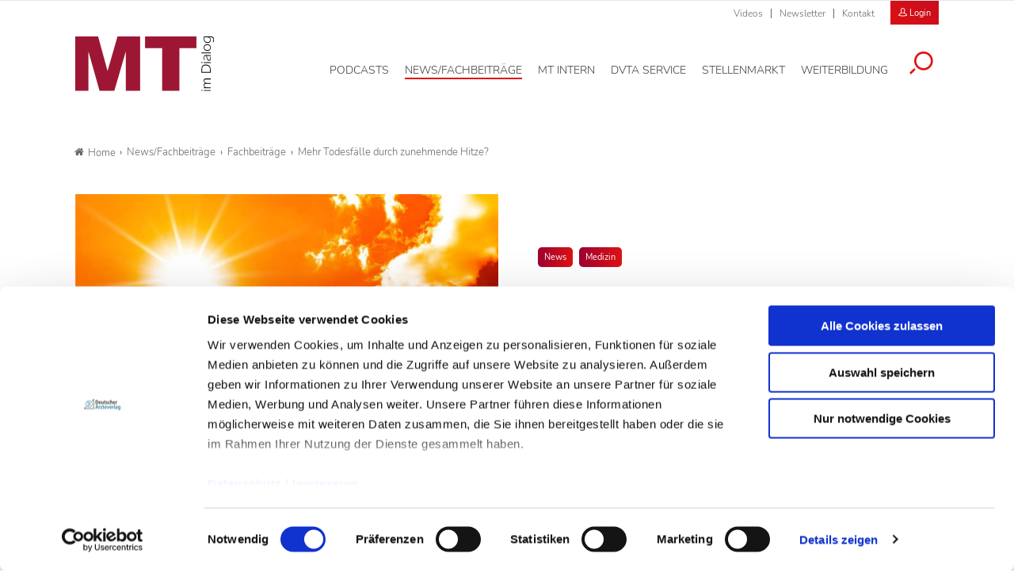

--- FILE ---
content_type: text/html; charset=utf-8
request_url: https://www.mtdialog.de/artikel/mehr-todesfaelle-durch-zunehmende-hitze
body_size: 16001
content:
<!DOCTYPE html>
<html dir="ltr" lang="de-DE">
<head>

<meta charset="utf-8">
<!-- 
	- - - - - - - - - - - - - - - - - - - - - - - - - - - - - - - - - - - - - - - - - - - - - - - - - - - - -
	
	                                                   .:/+//-`        `-:/++/:`
	                                                `+yhhhhhhhhy+-  `:oyhhhhhhhhs:
	                                               .yhhhhhhhhhhhhhs+yhhhhhhhhhhhhh+
	yMMMMMN`  +MMMMMy   dMMMMM` dMMMMMMMMMMMMMd    shhhhhhhhhhhhhhhhhhhhhhhhhhhhhhh-
	 yMMMMN`  +MMMMMy   dMMMMm` dMMMMMMMMMMMMMd    hhhhhhhhhhhhhhhhhhhhhhhhhhhhhhhh/
	 .NMMMMo  dMMMMMM. -MMMMM/  dMMMMd             yhhhhhhhhhhhhhhhhhhhhhhhhhhhhhhh:
	  oMMMMN`-MMMMMMMs yMMMMm   dMMMMs             :hhhhhhhhhhhhhhhhhhhhhhhhhhhhhhs`
	  `mMMMMoyMMMMMMMN-MMMMM/   dMMMMNmmmmm+        /hhhhhhhhhhhhhhhhhhhhhhhhhhhhy.
	   /MMMMNNMMMsMMMMNMMMMd    dMMMMMMMMMM+         :yhhhhhhhhhhhhhhhhhhhhhhhhho`
	    dMMMMMMMN`dMMMMMMMM:    dMMMMh                .ohhhhhhhhhhhhhhhhhhhhhhy:`
	    -MMMMMMMy /MMMMMMMd     dMMMMs                  -shhhhhhhhhhhhhhhhhhy+`
	     yMMMMMM: `NMMMMMM:     dMMMMNddddddddy          `-ohhhhhhhhhhhhhhy+.
	     .NMMMMm   sMMMMMh      dMMMMMMMMMMMMMd            `-oyhhhhhhhhhy/.
	                                                          -oyhhhhhs/`
	                                                            .+yhs:`
	                                                              .:.
	           MMMMMMMMMMMMMMMM :NMMMMo   .mMMMMh` sMMMMMMMMMMMNd      hNMMMMMMMNdo    MMMMMMMMMMMMMs
	           mmmmmMMMMMNmmmmm  /MMMMM: `hMMMMd`  sMMMMMmmmmMMMMMs   MMMMMmdmNMMMMd   mmmmmNMMMMMMMs
	                dMMMMs        +MMMMN.sMMMMd.   sMMMMd    oMMMMM :MMMMM/`  -mMMMMs     -odMMMMNdo.
	                dMMMMo         oMMMMmMMMMm.    sMMMMd    oMMMMM +MMMMM     yMMMMd    yMMMMMMMd/`
	                dMMMMo          sMMMMMMMN.     sMMMMMmmmNMMMMN  +MMMMM     yMMMMd    -dMNmNMMMMd.
	                dMMMMo           yMMMMMN-      sMMMMMMMMMMNmy   +MMMMM     yMMMMd          hMMMMh
	                dMMMMo            MMMMMo       sMMMMm           /MMMMM.    dMMMMh  hhhhs   sMMMMN
	                dMMMMo            MMMMM+       sMMMMd           `mMMMMms+odMMMMM:  MMMMMy+sMMMMMs
	                dMMMMo            MMMMM+       sMMMMd            `yMMMMMMMMMMMm:   /mMMMMMMMMMNs
	                dMMMMo            MMMMM+       sMMMMd              .+ydmmmmho-      /sdmmmmmdy+`
	
	
	
	Auch unter der Haube geht’s bei uns mit Leidenschaft zu.
	© SCHAFFRATH ⋅|⋅ Deine TYPO3-Agentur ⋅|⋅ www.schaffrath.de/digital
	
	✔erfahren  ✔agil  ✔zertifiziert  ✔partnerschaftlich
	
	- - - - - - - - - - - - - - - - - - - - - - - - - - - - - - - - - - - - - - - - - - - - - - - - - - - - -

	This website is powered by TYPO3 - inspiring people to share!
	TYPO3 is a free open source Content Management Framework initially created by Kasper Skaarhoj and licensed under GNU/GPL.
	TYPO3 is copyright 1998-2026 of Kasper Skaarhoj. Extensions are copyright of their respective owners.
	Information and contribution at https://typo3.org/
-->


<link rel="shortcut icon" href="/typo3conf/ext/lns_sitepackage_mta/Resources/Public/Images/favicon.ico" type="image/vnd.microsoft.icon">
<title>Mehr Todesfälle durch zunehmende Hitze? - MT-Dialog</title>
<meta name="generator" content="TYPO3 CMS" />
<meta name="description" content="Ein Temperaturanstieg von einem Grad sowie Hitzewellen können zu vermehrten kardiovaskulär bedingten Todesfällen führen. Das belegt eine aktuelle Übersichtsarbeit, die gerade im Journal The Lancet Planetary Health veröffentlicht wurde." />
<meta name="keywords" content="Hitzewelle, Temperaturanstieg, Hitzenotfall, Hitzschlag, Flüssigkeitsverlust, zunehmende Hitze" />
<meta name="viewport" content="width=device-width, initial-scale=1.0001, minimum-scale=1.0001, maximum-scale=2.0001, user-scalable=yes" />
<meta name="robots" content="index, follow" />
<meta property="og:site_name" content="Fachzeitschrift für Medizinische Technologinnen &amp; Technologen" />
<meta property="og:title" content="Mehr Todesfälle durch zunehmende Hitze?" />
<meta property="og:type" content="article" />
<meta property="og:updated_time" content="2022-06-23T07:16:41+02:00" />
<meta property="og:description" content="Ein Temperaturanstieg von einem Grad sowie Hitzewellen können zu vermehrten kardiovaskulär bedingten Todesfällen führen. Das belegt eine aktuelle Übersichtsarbeit, die gerade im Journal The Lancet Planetary Health veröffentlicht wurde." />
<meta property="og:image" content="https://www.mtdialog.de/typo3conf/ext/lns_sitepackage_mta/Resources/Public/Images/socialmedia-placeholder-facebook.jpg" />
<meta name="twitter:title" content="Mehr Todesfälle durch zunehmende Hitze?" />
<meta name="twitter:description" content="Ein Temperaturanstieg von einem Grad sowie Hitzewellen können zu vermehrten kardiovaskulär bedingten Todesfällen führen. Das belegt eine aktuelle Übersichtsarbeit, die gerade im Journal The Lancet Planetary Health veröffentlicht wurde." />
<meta name="twitter:card" content="summary" />
<meta name="twitter:image" content="https://www.mtdialog.de/typo3conf/ext/lns_sitepackage_mta/Resources/Public/Images/socialmedia-placeholder-twitter.jpg" />
<meta name="twitter:type" content="article" />
<meta name="format-detection" content="telephone=no" />


<link rel="stylesheet" type="text/css" href="/typo3conf/ext/lns_sitepackage_mta/Resources/Public/Styles/Vendor/icon-fonts/font-awesome/5.11.2/all.css?1767364454" media="all">
<link rel="stylesheet" type="text/css" href="/typo3conf/ext/lns_sitepackage_mta/Resources/Public/Styles/Vendor/icon-fonts/font-icons/font-icons.css?1767364453" media="all">
<link rel="stylesheet" type="text/css" href="/typo3temp/assets/compressed/merged-9b4e933a51442ef3a1e8b45ce567f232-4866df3b3053574a45215a54425eba07.css?1767598834" media="all">


<script src="https://consent.cookiebot.com/uc.js?cbid=f469906c-11f7-4f01-a5ee-523c4c227d30&amp;blockingmode=auto&amp;culture=DE" type="text/javascript" async="async"></script>

<script>
/*<![CDATA[*/
/*cookie-consent*/
var tt = 'tm', tracking = false;
 /* Google tags */
function trackingInit() {  if (!tracking) {    var tm = document.createElement('script');    tm.src = 'https://www.googletagmanager.com/gtag/js?id=G-ZHQCRX2MND';    tm.async = true;    tm.defer = true;    document.head.appendChild(tm);    window.dataLayer = window.dataLayer || [];    function gtag(){dataLayer.push(arguments);}    gtag('js', new Date());    gtag('config', 'G-ZHQCRX2MND', { 'anonymize_ip': true });    tracking = true;  }}
window.addEventListener('CookiebotOnLoad', function() {  window.CookieConsent.mutateEventListeners = false;});function setConsent() {  if (typeof Cookiebot != 'undefined'  && Cookiebot.consent.statistics) {trackingInit();  }}window.addEventListener('CookiebotOnAccept', setConsent);setConsent()

/*]]>*/
</script>

<script data-cookieconsent="ignore" src="/typo3conf/ext/lns_sitepackage_mta/Resources/Public/Vendor/Jquery/jquery-2.2.2.min.js"></script>            <!-- Facebook Pixel Code -->
            <script type="text/plain" id="fb-track" data-cookieconsent="marketing">
                !function(f,b,e,v,n,t,s)
                {if(f.fbq)return;n=f.fbq=function(){n.callMethod?
                n.callMethod.apply(n,arguments):n.queue.push(arguments)};
                if(!f._fbq)f._fbq=n;n.push=n;n.loaded=!0;n.version='2.0';
                n.queue=[];t=b.createElement(e);t.async=!0;
                t.src=v;s=b.getElementsByTagName(e)[0];
                s.parentNode.insertBefore(t,s)}(window, document, 'script',
                'https://connect.facebook.net/en_US/fbevents.js');
                fbq('init', '1182073976291220');
                fbq('track', 'PageView');
            <!-- Block A -->
                if ((window.location.pathname.indexOf('/stellenmarkt') === 0) ||
                  (window.location.pathname.indexOf('/mt-next-steps') === 0) ||
                  (window.location.pathname === '/service/registrierung') ||
                  (window.location.pathname === '/service/registrierung/abonnement')) {
                  fbq('track', 'ViewContent');
                }
            <!-- Block B -->
                if (window.location.pathname === '/service/registrierung') {
                  if (document.querySelector('.message-0')) {
                    fbq('track', 'CompleteRegistration');
                  }
                }
            <!-- Block C -->
                if (window.location.pathname === '/service/kontakt/bestaetigung-der-kontaktanfrage') {
                  fbq('track', 'Lead');
                }
            <!-- Block D -->
                let iframe = document.getElementById('guestooFrame');
                if (iframe) {
                  iframe.addEventListener('load', function () {
                    let iframeDocument = iframe.contentDocument || iframe.contentWindow.document;
                    let button = iframeDocument.querySelector('button.frame-registerButton');
                    if (button) {
                      button.addEventListener('click', function () {
                        fbq('track', 'Schedule');
                      });
                    }
                  });
                }
            </script>
            <!-- End Facebook Pixel Code -->
<link rel="canonical" href="Mit Expertentipps gesund durch die Hitze"/>
</head>
<body class=" subpage "> 

    <!-- Superbanner --><ins class="asm_async_creative" style="margin: 0 auto;max-width:728px;" data-asm-cdn="cdn.adspirit.de" data-asm-host="daev.adspirit.de"  data-asm-params="pid=274&gdpr_consent=[consentstring]"></ins><script src="//cdn.adspirit.de/adasync.min.js" async type="text/javascript"></script><!--
<ins class="reklame width-300 mobile" style="margin: 10px auto;" data-asm-params="pid=277"></ins>
--><amp-ad width=728 height=90 type="adspirit" data-asm-params="pid=274&amp;ord=[timestamp]&amp;gdpr_consent=[consentstring]" data-asm-host="daev.adspirit.de"></amp-ad><div class="clearfix"></div><a id="top" title="Beginn der Seite"></a><header class="header" data-type="sticky"><div class="metanavi clearfix hidden-xs hidden-sm hidden-md hidden-lg"><div class="container"><nav class="metanavigationlinks"><ul><li class=""><a href="/news-fachbeitraege/videos" target="_self">
                Videos
                </a></li><li class=""><a href="/newsletter" target="_self">
                Newsletter
                </a></li><li class=""><a href="/service/kontakt" target="_self">
                Kontakt
                </a></li></ul></nav><a class="header-login" href="/login"><div class="login-button"><i class="icon-user2"></i>
                        Login
                    </div></a><a class="lns-ads-administration-page" title="Zur Seite: Stellenmarkt Administration" href="/stellenmarkt-admin">
                Stellenmarkt Administration
            </a></div></div><div class="main-nav clearfix"><div class="container"><div class="flex"><div class="logoarea"><div class="logo-beside-navi"><a title="Zur Startseite" href="/"><img alt="Logo MT Dialog" src="/typo3conf/ext/lns_sitepackage_mta/Resources/Public/Images/Logo/MT-Dialog.svg" width="508" height="201" /></a></div></div><div class="flex"><div class="naviarea" id="mainmenu"><div id="lns-nav"><div class="main-menu-wrapper"><div class="logo-beside-navi inside-navigation hidden-xl"><a title="Zur Startseite" href="/"><img alt="Logo MT Dialog" src="/typo3conf/ext/lns_sitepackage_mta/Resources/Public/Images/Logo/MT-Dialog.svg" width="508" height="201" /></a></div><div class="hidden-xl"><a class="header-login" href="/login"><div class="login-button"><i class="icon-user2"></i>
                        Login
                    </div></a></div><div class="navi-searchfield hidden-xl "><div class="tx_solr"><div class="tx-solr-search-form"><form class="tx-solr-search-form-pi-results" method="get" action="/service/suche" accept-charset="utf-8" rel="nofollow"><fieldset><legend class="hidden-label">Suche</legend><label for="input-searchfield-mobile"><span class="hidden">Suche</span></label><input type="text" class="tx-solr-q lns-solr-livesearch" placeholder="Suche" autocomplete="off" name="q" id="input-searchfield-mobile" /><button class="btn btn-primary tx-solr-submit"><i class="icon-search"></i><span class="hidden">Suche</span></button></fieldset></form></div></div></div><nav class="main-menu"><ul class="lvl-0"><li class=" "><a href="/podcasts" aria-label="Podcasts, Hauptnavigation" target="_self"><span class="navi-text">Podcasts</span></a></li><li class="sub active"><a href="/news-fachbeitraege" aria-label="News/Fachbeiträge, Hauptnavigation" target="_self"><span class="navi-text">News/Fachbeiträge</span></a><ul class="lvl-1"><li class="sub-col "><a href="/news" aria-label="News, Untermenu" target="_self">News</a></li><li class="sub-col active highlighted"><a href="/fachbeitraege" aria-label="Fachbeiträge, Untermenu" target="_self">Fachbeiträge</a></li><li class="sub-col "><a href="/fachbeitraege/fachbeitraege-auf-englisch" aria-label="Fachbeiträge auf Englisch, Untermenu" target="_self">Fachbeiträge auf Englisch</a></li><li class="sub-col "><a href="/news-fachbeitraege/themen" aria-label="Themen, Untermenu" target="_self">Themen</a></li><li class="sub-col "><a href="/news-fachbeitraege/epaper" aria-label="ePaper, Untermenu" target="_self">ePaper</a></li><li class="sub-col "><a href="/news-fachbeitraege/videos" aria-label="Videos, Untermenu" target="_self">Videos</a></li><li class="text-wrap"><div class="news"><div class="categories-wrap"><ul class="category-filter frame-space-before-s"><li><a href="/news-fachbeitraege/bildgebende-verfahren">Bildgebende Verfahren
					</a></li><li><a href="/news-fachbeitraege/strahlentherapie">Strahlentherapie
					</a></li><li><a href="/news-fachbeitraege/nuklearmedizin">Nuklearmedizin
					</a></li><li><a href="/news-fachbeitraege/strahlenschutz">Strahlenschutz
					</a></li><li><a href="/news-fachbeitraege/management">Management
					</a></li><li><a href="/news-fachbeitraege/sonstiges">Sonstiges
					</a></li><li><a href="/news-fachbeitraege/veterinaermedizin">Veterinärmedizin
					</a></li><li><a href="/news-fachbeitraege/lebensmittelanalytik">Lebensmittelanalytik
					</a></li><li><a href="/news-fachbeitraege/funktionsdiagnostik">Funktionsdiagnostik
					</a></li><li><a href="/news-fachbeitraege/laboratoriumsmedizin">Laboratoriumsmedizin
					</a></li></ul><ul class="category-filter-children"></ul></div></div><div class="clearfix"></div></li></ul></li><li class=" "><a href="/mt-intern" aria-label="MT intern, Hauptnavigation" target="_self"><span class="navi-text">MT intern</span></a></li><li class="sub "><a href="/dvta-service/rechtsprechstunde" aria-label="DVTA Service, Hauptnavigation" target="_self"><span class="navi-text">DVTA Service</span></a><ul class="lvl-1"><li class="sub-col "><a href="/dvta-service/rechtsprechstunde" aria-label="Rechtsprechstunde, Untermenu" target="_self">Rechtsprechstunde</a></li><li class="sub-col "><a href="/dvta-service/ansprechpartner" aria-label="Ansprechpartner, Untermenu" target="_self">Ansprechpartner</a></li><li class="sub-col "><a href="https://www.dvta.de/infos-zur-dvta-mitgliedschaft" aria-label="Mitglied werden, Untermenu" target="_blank">Mitglied werden</a></li><li class="sub-col "><a href="https://www.dvta.de/" aria-label="DVTA-Homepage, Untermenu" target="_blank">DVTA-Homepage</a></li><li class="sub-col "><a href="https://dvta.de/schulfinder" aria-label="Zum DVTA Schulfinder, Untermenu" target="_blank">Zum DVTA Schulfinder</a></li><li class="text-wrap"><div class="most-search"><div class="lns-sitepackage frame frame-default frame-type-textmedia frame-layout-0    default-margin"><div class="lns-sitepackage ce-textmedia ce-textpic ce-right ce-intext clearfix"><div class="ce-bodytext"><p><strong>Meistgesucht</strong></p><ul><li><a href="/dvta-service/rechtsprechstunde" target="_self" class="internal-link">Arbeitsrecht</a></li><li><a href="https://www.dvta.de/infos-zur-dvta-mitgliedschaft" target="_blank" class="internal-link" rel="noreferrer">Mitglied DVTA</a></li><li><a href="https://dvta.de/bundesvorstand" target="_blank" class="external-link" rel="noreferrer">DVTA-Bundesvorstand</a></li></ul></div></div><div class="clearfix"></div></div></div></li></ul></li><li class="sub "><a href="/stellenmarkt" aria-label="Stellenmarkt, Hauptnavigation" target="_self"><span class="navi-text">Stellenmarkt</span></a><ul class="lvl-1"><li class="sub-col "><a href="/stellenmarkt" aria-label="Alle Stellenanzeigen, Untermenu" target="_self">Alle Stellenanzeigen</a></li><li class="sub-col "><a href="/stellenmarkt/arbeitgeber-stellen-sich-vor" aria-label="Arbeitgeber stellen sich vor, Untermenu" target="_self">Arbeitgeber stellen sich vor</a></li><li class="sub-col "><a href="/stellenmarkt/anzeigenaufgabe" aria-label="Anzeigenaufgabe, Untermenu" target="_self">Anzeigenaufgabe</a></li><li class="text-wrap"><div class="most-search"><div class="lns-sitepackage frame frame-default frame-type-textmedia frame-layout-0    default-margin"><div class="lns-sitepackage ce-textmedia ce-textpic ce-right ce-intext clearfix"><div class="ce-bodytext"><p><strong>Meistgesucht</strong></p><ul><li><a href="/stellenmarkt/anzeigenaufgabe" target="_self" class="internal-link">Stellenaufgeben</a></li><li><a href="/stellenmarkt" target="_self" class="internal-link">Stellenangebote</a></li><li><a href="/service/preisinformationen" target="_self" class="internal-link">Preisinformationen</a></li><li><a href="/stellenmarkt/arbeitgeber-stellen-sich-vor" target="_self" class="internal-link">Arbeitgeber</a></li></ul></div></div><div class="clearfix"></div></div></div></li></ul></li><li class="sub "><a href="/weiterbildung" aria-label="Weiterbildung, Hauptnavigation" target="_self"><span class="navi-text">Weiterbildung</span></a><ul class="lvl-1"><li class="sub-col "><a href="/weiterbildung/credit-tests" aria-label="Credit Tests, Untermenu" target="_self">Credit Tests</a></li><li class="sub-col "><a href="/weiterbildung/englisch-fuer-mt" aria-label="Englisch für MT, Untermenu" target="_self">Englisch für MT</a></li><li class="sub-col "><a href="https://dvta.de/fortbildung/fortbildungen" aria-label="DVTA-Termine, Untermenu" target="_blank">DVTA-Termine</a></li><li class="sub-col "><a href="/weiterbildung/fortbildung-diw-mta" aria-label="Fortbildung DIW-MTA, Untermenu" target="_self">Fortbildung DIW-MTA</a></li><li class="text-wrap"><div class="most-search"><div class="lns-sitepackage frame frame-default frame-type-textmedia frame-layout-0    default-margin"><div class="lns-sitepackage ce-textmedia ce-textpic ce-right ce-intext clearfix"><div class="ce-bodytext"><p><strong>Meistgesucht</strong></p><ul><li><a href="/weiterbildung/credit-tests/faq" target="_self" class="internal-link">&nbsp;FAQ Credit Tests&nbsp;</a></li><li><a href="/weiterbildung/credit-tests" target="_self" class="internal-link">Zertifikat</a></li></ul></div></div><div class="clearfix"></div></div></div></li></ul></li><li class="search"><button aria-label="Suche öffnen" data-type="toggle" data-dest=".toggle-searchfield-wrap"><i class="icon-search"></i></button></li></ul></nav><div class="metanavi clearfix hidden-lg hidden-xl"><div class="container"><nav class="metanavigationlinks"><ul><li class=""><a href="/news-fachbeitraege/videos" target="_self">
                Videos
                </a></li><li class=""><a href="/newsletter" target="_self">
                Newsletter
                </a></li><li class=""><a href="/service/kontakt" target="_self">
                Kontakt
                </a></li></ul></nav></div></div></div></div><div class="lns-nav-trigger menu-trigger"><div class="bars"></div><div class="bars"></div><div class="bars"></div></div><div class="lns-nav-trigger lns-nav-close-overlay"></div></div></div></div></div><div class="searchfield-wrapper toggle-searchfield-wrap hidden"><div class="container"><div class="tx_solr"><div class="tx-solr-search-form"><form class="tx-solr-search-form-pi-results" method="get" action="/service/suche" accept-charset="utf-8" rel="nofollow"><fieldset><legend class="hidden-label">Suche</legend><label for="input-searchfield-desktop"><span class="hidden">Suche</span></label><input type="text" class="tx-solr-q lns-solr-livesearch" placeholder="Suche" autocomplete="off" name="q" id="input-searchfield-desktop" /><button class="btn btn-primary tx-solr-submit"><i class="icon-search"></i><span class="hidden">Suche</span></button></fieldset></form></div></div></div></div></div></header><main id="content"><div class="main"><div class="billboard-930" style="text-align:center"><!-- Livesystem Werbeflächen Billboard --><!--
  	<ins class="reklame width-930 desktop-960" data-asm-params="pid=275"></ins>
--><ins class="asm_async_creative" style="display:block;width:825px; text-align:left; text-decoration:none;margin: 0 auto 20px auto;" data-asm-cdn="cdn.adspirit.de" data-asm-host="daev.adspirit.de"  data-asm-params="pid=275&gdpr_consent=[consentstring]"></ins><script src="//cdn.adspirit.de/adasync.min.js" async type="text/javascript"></script><amp-ad width=825 height=250 type="adspirit" data-asm-params="pid=275&amp;ord=[timestamp]&amp;gdpr_consent=[consentstring]" data-asm-host="daev.adspirit.de"></amp-ad></div><div class="clearfix"></div><div class="breadcrumbarea container clearfix"><ul itemscope itemtype="http://schema.org/BreadcrumbList"><li class="home"><a href="/" title="Link zur Seite MT-Dialog"><i class="icon-home2"></i>Home</a></li><li itemscope itemtype="http://schema.org/ListItem" itemprop="itemListElement"><a href="/news-fachbeitraege" title="Link zur Seite News/Fachbeiträge" itemscope itemtype="http://schema.org/Thing" itemprop="item" itemid="/news-fachbeitraege"><span itemprop="name">News/Fachbeiträge</span></a><meta itemprop="position" content="1" /></li><li itemscope itemtype="http://schema.org/ListItem" itemprop="itemListElement"><a href="/fachbeitraege" title="Link zur Seite Fachbeiträge" itemscope itemtype="http://schema.org/Thing" itemprop="item" itemid="/fachbeitraege"><span itemprop="name">Fachbeiträge</span></a><meta itemprop="position" content="2" /></li><li itemscope itemtype="http://schema.org/ListItem" itemprop="itemListElement"><span itemscope itemtype="http://schema.org/Thing" itemprop="item" itemid="/artikel/mehr-todesfaelle-durch-zunehmende-hitze"><span itemprop="name">Mehr Todesfälle durch zunehmende Hitze?</span></span><meta itemprop="position" content="3" /></li></ul></div><div class="main-content" id="maincontent"><div class="contentcolumn"><!--TYPO3SEARCH_begin--><div class="   container default-margin"><div class="news newsdetail"><article class="article"><div class="main-article"><div class="flex-wrapper"><div class="news-header-wrap  "><div class="inner"><div class="categorie-wrap"><span class="category"><a href="/news/news">News</a></span><span class="category"><a title="Medizin" href="/fachbeitraege/medizin">Medizin
                    </a></span></div><h1><span>Mehr Todesfälle durch zunehmende Hitze?</span></h1><div class="subtitle">Wie der Temperaturanstieg den Körper belastet</div><div class="meta-info"><span class="date"><time datetime="2022-06-22">
                    22.06.22
                </time></span><span class="author">ab</span></div></div></div><div class="news-image-wrap big "><figure class="image with-description"><div class="transition-wrap"><a href="/fileadmin/_processed_/b/2/csm_Termperaturanstieg_8a31a12e50.jpg" title="Termperaturanstieg.jpg" class="lightbox"><div class="lns-image-ratio lns-image-ratio-16-9 fit-cover"><img title="Termperaturanstieg.jpg" alt="Hitzewellen können Herzinfarkte auslösen. " data-src="/fileadmin/_processed_/b/2/csm_Termperaturanstieg_f64fca0fea.jpg" data-srcset="/fileadmin/_processed_/b/2/csm_Termperaturanstieg_07bf2ccc33.jpg 550w, /fileadmin/_processed_/b/2/csm_Termperaturanstieg_357fbcb8e4.jpg 700w, /fileadmin/_processed_/b/2/csm_Termperaturanstieg_9167f9bd80.jpg 950w, /fileadmin/_processed_/b/2/csm_Termperaturanstieg_b6dc25ad22.jpg 755w, /fileadmin/_processed_/b/2/csm_Termperaturanstieg_f64fca0fea.jpg 1100w" width="1100" height="618" src="data:," loading="lazy" class=" fit-cover" /><div class="lightbox-icon"><i class="icon-resize-full"></i></div></div></a><figcaption><span class="image-caption"><span class="description">Mit zunehmender Erderwärmung steigt die Wetterempfindlichkeit der Menschen, in der Fachsprache Biotropie genannt.  </span><span class="copyright">© Günter Albers, stock.adobe.com</span></span></figcaption></div></figure></div></div><div class="flex"><div class="teaser-col"><div class="teaser-col-inner"><div class="hidden-xs hidden-sm hidden-md"></div><div class=" lns-newsletter-box   default-margin"><div class="backgroundimage-wrap"><figure><img src="/typo3conf/ext/lns_sitepackage_mta/Resources/Public/Images/lnsnewsletterbox-background-image.png" width="550" alt="" class="fit-cover" /></figure></div><div class="text-wrap"><div class="h3">Newsletter&shy;anmeldung</div><p>
        Bleiben Sie auf dem Laufenden. Der MT-Dialog-Newsletter informiert Sie jede Woche kostenfrei über die wichtigsten Branchen-News, aktuelle Themen und die neusten Stellenangebote.
    </p><form class="layout_form cr_form cr_font form" action="https://seu1.cleverreach.com/f/62156-222518/wcs/" method="post" target="_blank"><fieldset><legend class="hidden-label">Formularfelder Newsletteranmeldung</legend><div class="cr_body cr_page cr_font formbox"><div class="editable_content"><div id="4728451" rel="email" class="cr_ipe_item ui-sortable musthave" ><label for="text4728451">E-Mail-Adresse</label><input id="text4728451" name="email" value="" type="text" /></div><div id="4728458" rel="checkbox" class="cr_ipe_item ui-sortable musthave privacy" ><div><input id="datenschutz.4728458" class="cr_ipe_checkbox" name="1184524[]" value="Ich habe die Hinweise zum Datenschutz gelesen." type="checkbox"  /><label for="datenschutz.4728458" class="itemname">Ich habe die Hinweise zum <a href="/datenschutz" target="_blank" style="color:white;text-decoration:underline;">Datenschutz</a> gelesen.*</label></div></div><div id="4728453" rel="button" class="cr_ipe_item ui-sortable submit_container" ><button type="submit" class="cr_button btn btn-white fullwidth">Newsletter abonnieren</button></div><p class="small">
                    * Pflichtfeld
                </p></div></div></fieldset></form></div><div class="clearfix"></div></div></div></div><div class="news-text-wrap sticky-maxelement"><div class="intro-text">
            Ein Temperaturanstieg von einem Grad sowie Hitzewellen können zu vermehrten kardiovaskulär bedingten Todesfällen führen. Das belegt eine aktuelle Übersichtsarbeit, die gerade im Journal The Lancet Planetary Health veröffentlicht wurde.
        </div><div class="news-image-wrap-videos big "></div><div class="ce-bodytext"><p>Mit zunehmender Erderwärmung steigt die Wetterempfindlichkeit der Menschen, in der Fachsprache Biotropie genannt. Hitzewellen sowie rasche Temperaturänderungen zum Vortag und Temperaturschwankungen binnen eines Tages werden mit einer erhöhten Wetterfühligkeit in Verbindung gebracht, was zur Folge hat, dass bereits vorhandene Krankheiten und Beschwerden verstärkt oder ausgelöst werden können. „Der Klimawandel schlägt vor allem auf den Kreislauf und bereitet insbesondere Menschen mit Herz- oder Bluthochdruck große Probleme. Es kommt zu Erschöpfung, Konzentrationsschwierigkeiten, Muskelkrämpfen bis hin zu Herzrhythmusstörungen“, erklärt Prof. Dr. Stefan Frantz, Direktor der Medizinischen Klinik und Poliklinik I des Uniklinikums Würzburg (UKW).&nbsp;</p><p>Eine aktuelle Übersichtarbeit untermauert die Hinweise auf die Erhöhung des Risikos für Herz-Kreislauf-Erkrankungen durch einen Temperaturanstieg und Hitzewellen&nbsp; Es seien evidenzbasierte Präventionsmaßnahmen erforderlich, um die Spitzenwerte bei kardiovaskulären Ereignissen während Hitzeperioden abzuschwächen und so die weltweite Gesamtbelastung durch hitzebedingte Morbidität und Tod durch Herz-Kreislauf-Erkrankungen zu senken, heißt es in der Studie.&nbsp;</p><h2>Regulation der Körpertemperatur</h2><p>Wer sich nicht rechtzeitig Kühlung verschafft, riskiert sogar einen Hitzschlag. Auch die Nieren können unter den erhöhten Durchschnittstemperaturen und extremer Hitze leiden.&nbsp;Generell hat der Körper verschiedene Möglichkeiten, die eigene Körpertemperatur zu regulieren und überschüssige Wärme abzugeben. Die bekannteste Maßnahme ist das Schwitzen. Stellt unser Temperaturkontrollzentrum im Gehirn, der Hypothalamus,&nbsp; fest, dass die Körpertemperatur von 37 Grad überschritten wird, werden die Schweißdrüsen in der Haut zur vermehrten Produktion angeregt. Darüber hinaus stellt der Körper die Hautgefäße weit. Das Herz pumpt vermehrt warmes Blut in die erweiterten Hautgefäße, wodurch ebenfalls Wärme abgeleitet wird.&nbsp;</p><h2>Nierenversagen durch Flüssigkeitsverlust</h2><p>„In Folge des vermehrten Schwitzens kommt es naturgemäß zu einem Verlust von Flüssigkeit und wichtigen Körpersalzen, den sogenannten Elektrolyten. Der Mangel an Flüssigkeit und die hitzebedingte Weitstellung der Gefäße führen zu einem Absinken des Blutdrucks. Das Herz pumpt nicht mehr ausreichend Blut durch den Körper - und die Nieren“, berichtet Prof. Dr. Christoph Wanner, Leiter der Nephrologie am UKW und Präsident der European Renal Association ERA und Initiator der Kampagne Strong Kidneys. „Wer diesen Flüssigkeitsverlust nicht ausgleicht, trocknet aus. Das kann ein Nierenversagen zur Folge haben. Auch das Risiko für die Bildung von Harnsteinen und Harnwegsinfektionen wird durch eine Austrocknung des Körpers erhöht.“&nbsp;</p><h2>2 Liter Wasser pro Tag</h2><p>Pro Tag scheidet der Mensch knapp einen Liter Wasser über den Urin aus, einen halben Liter über den Schweiß und einen weiteren halben Liter über die Atmung. An heißen Tagen und bei großen Anstrengungen mehr. Damit der Körper weiterhin einwandfrei funktioniert, muss dieser Verlust ausgeglichen werden&nbsp; - idealerweise mit ein bis zwei Liter zuzüglich zur sonstigen Trinkmenge, also unterm Strich zwei bis drei Liter. Experten empfehlen Leitungs- oder Mineralwasser, je nach Geschmack mit etwas Zitrone oder wenig Saft gemischt sowie ungesüßte Tees. Am besten trinkt man morgens direkt nach dem Aufstehen schon ein großes Glas Wasser, das füllt die Speicher wieder auf, kurbelt den Kreislauf an und fördert die körperliche und geistige Leistungsfähigkeit.&nbsp;&nbsp;</p><p>Patientinnen und Patienten mit einer Herz- oder Nierenerkrankung sollten allerdings die tägliche Trinkmenge unbedingt mit ihrer Ärztin oder ihrem Arzt besprechen, möglicherweise muss sie überdacht werden. Denn wenn ihr Körper das Wasser nicht vollständig ausscheiden kann, sammelt es sich möglicherweise in Beinen, Lunge oder im Bauchraum an. Tägliches Wiegen hilft, Schwankungen im Flüssigkeitshaushalt zu vermeiden. Eine Zunahme von einem halben Kilo Körpergewicht innerhalb eines Tages deutet in der Regel auf eine zu hohe Trinkmenge hin.</p><h2>Durstgefühl schwankt</h2><p>Durst ist ein guter Indikator dafür, dass der Körper Flüssigkeit benötigt. Mit dem Alter lässt das Durstempfinden jedoch nach. Typische Anzeichen eines Flüssigkeitsmangels sind Müdigkeit, Kopfschmerzen, Verdauungsstörungen, da der Magen-Darm-Trakt langsamer arbeitet, Schwindel, Muskelkrämpfe, Gliederschmerzen und Hauttrockenheit.</p><h2>Elektrolyte ersetzen</h2><p>Über den Schweiß gehen auch viele Elektrolyte verloren, wertvolle Mineralstoffe wie Natrium, Kalium, Calcium und Magnesium sowie Zink und Jod. Einem Mangel an Elektrolyten wirkt man gut mit einer Gemüsebrühe oder einer Gazpacho, der kalten Gemüsesuppe aus Andalusien, entgegen. Wer bereits an einer Herzerkrankung leidet, sollte vor allem seinen Kalium-Spiegel im Blick haben, da ein Kalium-Mangel die Herzfunktion noch stärker beeinträchtigen kann. Nehmen Sie jedoch nicht eigenmächtig, ohne ärztliche Absprache, Kalium-Tabletten ein.&nbsp;</p><h2>Mittagshitze und körperliche Anstrengung meiden</h2><p>Körperliche Aktivitäten wie Einkaufen, Haus- und Gartenarbeit sollten bei Hitze auf ein Minimum reduziert und in die kühleren Morgen- und Abendstunden verlegt werden. Das gilt auch für Sport. Kraft- und Ausdauertraining stärken zwar das Herz und bringen Sie besser durch die Hitzewelle. An extrem heißen Tagen gilt es jedoch, Überanstregungen zu vermeiden und Sport nur in gekühlten Räumen zu treiben.&nbsp;Bevorzugen Sie zudem leichte, luftige und helle Kleidung aus Baumwolle, damit sich die Hitze nicht staut. Und denken Sie an eine Kopfbedeckung, wenn Sie sich draußen aufhalten. Erfrischung bringen kalte feuchte Tücher im Nacken sowie kalte Fuß- und Armbäder. Für den Extra-Kühl-Effekt sorgen ein paar Tropfen ätherische Öle im Wasser wie Minze, Zitrone oder Eukalyptus.</p><h2>Medikamente und Blutdruck im Blick behalten</h2><p>Hitze weitet die Gefäße, sodass der Blutdruck sinkt. Gegebenenfalls muss die Dosis der Medikamente angepasst werden. Doch auch die Wirkungen und Nebenwirkungen von anderen Medikamenten können sich bei Hitze ändern, wie zum Beispiel Diuretika. Um unerwünschte Folgen zu vermeiden, sollte im Hochsommer die Dosierung der Medikamente ebenso wie die Anpassung der Trinkmenge mit der behandelnden Ärztin bzw. dem behandelnde Arzt besprochen werden.&nbsp;&nbsp;</p><h2>Hitzenotfall</h2><p>Wer bei Mitmenschen Symptome wie plötzlicher Verwirrtheit, Bewusstlosigkeit, Krampfanfall, Fieber, starken Kopfschmerzen oder wiederholtem heftigen Erbrechen beobachtet, sollte umgehend den Notarzt 112 rufen und bis zum Eintreffen des Rettungswagens erste Hilfe leisten. Bringen Sie die Person in den Schatten und sorgen Sie mit kalten Tüchern für Abkühlung. Bei Bewusstlosigkeit ist die stabile Seitenlage angebracht, bei Atemstillstand Herzdruckmassage.</p><h2>Weitere Infos</h2><p>Um sich für heiße Tage zu wappnen, lohnt sich ein regelmäßiger Blick auf die Webseite des Deutschen Wetterdiensts (DWD): <a href="http://www.dwd.de" target="_blank" rel="noreferrer">www.dwd.de</a>, Ausführliche Informationen zur Herzgesundheit bietet die Webseite des Deutschen Zentrums für Herzinsuffizienz Würzburg: <a href="http://www.dzhi.de" target="_blank" rel="noreferrer">www.dzhi.de</a>,&nbsp;Informationen zur Stärkung der Nieren gibt es unter <a href="http://www.strongkidneys.eu" target="_blank" rel="noreferrer">www.strongkidneys.eu</a></p><p class="greybar"><strong>Übersichtsarbeit</strong><br> Liu J, Varghese B M , Hansen A et al.Heat exposure and cardiovascular health outcomes: a systematic review and meta-analysis, Heat exposure and cardiovascular health outcomes: a systematic review and meta-analysis<br> Journal The Lancet Planetary Health, June 2022 DOI: 10.1016/S2542-5196(22)00117-6</p><p><em>Quelle: Universtät Würzburg (UKW)</em></p></div><div class="hidden-xl hidden-xxl hidden-lg"></div><p class="h5">
        Artikel teilen
    </p><div class="socialmedia-sharing-wrap"><ul class="sharing-list"><li class="socialmedia-icon"><a href="#" class="social-icon si-facebook" onclick="window.open('https://www.facebook.com/sharer/sharer.php?u='+encodeURIComponent(location.href)+ '&amp;title='+encodeURIComponent(document.title)); return false;"><i class="icon-facebook"></i></a></li><li class="socialmedia-icon"><a href="#" class="social-icon si-twitter" onclick="window.open('https://twitter.com/intent/tweet?url='+encodeURIComponent(location.href)+'&text='+encodeURIComponent(document.title)); return false;"><svg version="1.1" id="Ebene_1" xmlns="http://www.w3.org/2000/svg" xmlns:xlink="http://www.w3.org/1999/xlink" x="0px" y="0px"
                             viewBox="0 0 48.9 50" style="enable-background:new 0 0 48.9 50;" xml:space="preserve"><path class="st0" d="M29.1,21.2L47.3,0H43L27.2,18.4L14.6,0H0l19.1,27.8L0,50h4.3L21,30.6L34.4,50h14.6L29.1,21.2L29.1,21.2z
	 M23.2,28l-1.9-2.8L5.9,3.2h6.6L24.9,21l1.9,2.8L43,46.9h-6.6L23.2,28L23.2,28z"/></svg></a></li><li class="socialmedia-icon"><a href="#" class="social-icon si-xing" onclick="window.open('https://www.xing.com/spi/shares/new?url='+encodeURIComponent(location.href)+'&text='+encodeURIComponent(document.title)); return false;"><i class="icon-xing"></i></a></li><li class="socialmedia-icon"><a href="#" class="social-icon si-print" onclick="window.print(); return false;" target="_blank"><i class="icon-print"></i></a></li></ul></div><div class="news-backlink-wrap frame-space-before-s hidden-print"><a href="javascript:history.back();" title="zurück zur Übersicht" class="history-back-link"><i class="icon-line-reply"></i> Zur Übersicht
    </a></div></div></div></div><div class="clearfix"></div><div class="newslist news-related-wrap frame-space-before-l"><h2>Das könnte Sie auch interessieren:</h2><div class="newslist-flex-wrap"><div class="newslist-columns-3 news-item news-related"><article class="article with-newsimage"><a class="newsitem-link" title="So trotzen Sie der Hitze im Schlafzimmer" target="_self" href="/artikel/so-trotzen-sie-der-hitze-im-schlafzimmer"><div class="news-image-wrap"><figure><div class="transition-wrap"><div class="image-height lns-image-ratio lns-image-ratio-16-9"><img title="AGR_Decke_Advansa-_6_.gif" alt="Schlaf" data-src="/fileadmin/user_upload/Bilder/Schlafmedizin/AGR_Decke_Advansa-_6_.gif" width="390" height="220" src="data:," loading="lazy" class=" fit-cover" /></div></div></figure></div><div class="news-text-wrap"><div class="inner-wrap"><div class="meta-info"><span class="date"><time datetime="2020-08-19">
                    19.08.20
                </time></span><span class="author">Kli</span></div><div class="h2">So trotzen Sie der Hitze im Schlafzimmer</div><div class="subtitle">Schlaflos im Sommer?</div><div class="teasertext-wrap"><div class="crop-100"><p>
                            
                                Schlafmangel schwächt das Immunsystem, mindert die Konzentration und beeinflusst auch den&hellip;

                        </p></div></div></div></div></a></article></div><div class="newslist-columns-3 news-item news-related"><article class="article with-newsimage"><a class="newsitem-link" title="Hitzewelle: „Deutschland ist nicht vorbereitet!“" target="_self" href="/artikel/hitzewelle-deutschland-ist-nicht-vorbereitet"><div class="news-image-wrap"><figure><div class="transition-wrap"><div class="image-height lns-image-ratio lns-image-ratio-16-9"><img title="AdobeStock_200922145.gif" alt="Hitzewelle" data-src="/fileadmin/user_upload/Bilder/Klima/AdobeStock_200922145.gif" width="390" height="220" src="data:," loading="lazy" class=" fit-cover" /></div></div></figure></div><div class="news-text-wrap"><div class="inner-wrap"><div class="meta-info"><span class="date"><time datetime="2020-08-10">
                    10.08.20
                </time></span><span class="author">Kli</span></div><div class="h2">Hitzewelle: „Deutschland ist nicht vorbereitet!“</div><div class="subtitle">Klimawandel</div><div class="teasertext-wrap"><div class="crop-100"><p>
                            
                                Hitzewellen wie in diesen Tagen sind nicht bloß sommerliches „Rekordwetter“, sondern sie werden,&hellip;

                        </p></div></div></div></div></a></article></div><div class="newslist-columns-3 news-item news-related"><article class="article with-newsimage"><a class="newsitem-link" title="10 Regeln zum Umgang mit der Hitze" target="_self" href="/artikel/10-regeln-zum-umgang-mit-der-hitze"><div class="news-image-wrap"><figure><div class="transition-wrap"><div class="image-height lns-image-ratio lns-image-ratio-16-9"><img title="Hitze" alt="1Hitze_AdobeStock_46829731.gif" data-src="/fileadmin/user_upload/Bilder/Bildergalerie_Hitze/1Hitze_AdobeStock_46829731.gif" width="390" height="220" src="data:," loading="lazy" class=" fit-cover" /></div></div></figure></div><div class="news-text-wrap"><div class="inner-wrap"><div class="meta-info"><span class="date"><time datetime="2019-07-25">
                    25.07.19
                </time></span><span class="author">Kli</span></div><div class="h2">10 Regeln zum Umgang mit der Hitze</div><div class="subtitle">Sommer</div><div class="teasertext-wrap"><div class="crop-100"><p>
                            
                                Wetterexperten rechnen in vielen Regionen Deutschlands mit hochsommerlichen Temperaturen von&hellip;

                        </p></div></div></div></div></a></article></div></div></div><script type="application/ld+json">{
    "@context": "http://schema.org",
    "@type": "Article",
    "datePublished": "2022-06-22",
    "dateModified": "2022-06-23",
    "headline": "Mehr Todesf\u00e4lle durch zunehmende Hitze?",
    "description": "Ein Temperaturanstieg von einem Grad sowie Hitzewellen k\u00f6nnen zu vermehrten kardiovaskul\u00e4r bedingten Todesf\u00e4llen f\u00fchren. Das belegt eine aktuelle \u00dcbersichtsarbeit, die gerade im Journal The Lancet Planetary Health ver\u00f6ffentlicht wurde.",
    "articleBody": "<p>Mit zunehmender Erderw\u00e4rmung steigt die Wetterempfindlichkeit der Menschen, in der Fachsprache Biotropie genannt. Hitzewellen sowie rasche Temperatur\u00e4nderungen zum Vortag und Temperaturschwankungen binnen eines Tages werden mit einer erh\u00f6hten Wetterf\u00fchligkeit in Verbindung gebracht, was zur Folge hat, dass bereits vorhandene Krankheiten und Beschwerden verst\u00e4rkt oder ausgel\u00f6st werden k\u00f6nnen. \u201eDer Klimawandel schl\u00e4gt vor allem auf den Kreislauf und bereitet insbesondere Menschen mit Herz- oder Bluthochdruck gro\u00dfe Probleme. Es kommt zu Ersch\u00f6pfung, Konzentrationsschwierigkeiten, Muskelkr\u00e4mpfen bis hin zu Herzrhythmusst\u00f6rungen\u201c, erkl\u00e4rt Prof. Dr. Stefan Frantz, Direktor der Medizinischen Klinik und Poliklinik I des Uniklinikums W\u00fcrzburg (UKW).&nbsp;</p>\r\n<p>Eine aktuelle \u00dcbersichtarbeit untermauert die Hinweise auf die Erh\u00f6hung des Risikos f\u00fcr Herz-Kreislauf-Erkrankungen durch einen Temperaturanstieg und Hitzewellen&nbsp; Es seien evidenzbasierte Pr\u00e4ventionsma\u00dfnahmen erforderlich, um die Spitzenwerte bei kardiovaskul\u00e4ren Ereignissen w\u00e4hrend Hitzeperioden abzuschw\u00e4chen und so die weltweite Gesamtbelastung durch hitzebedingte Morbidit\u00e4t und Tod durch Herz-Kreislauf-Erkrankungen zu senken, hei\u00dft es in der Studie.&nbsp;</p>\r\n<h2>Regulation der K\u00f6rpertemperatur</h2>\r\n<p>Wer sich nicht rechtzeitig K\u00fchlung verschafft, riskiert sogar einen Hitzschlag. Auch die Nieren k\u00f6nnen unter den erh\u00f6hten Durchschnittstemperaturen und extremer Hitze leiden.&nbsp;Generell hat der K\u00f6rper verschiedene M\u00f6glichkeiten, die eigene K\u00f6rpertemperatur zu regulieren und \u00fcbersch\u00fcssige W\u00e4rme abzugeben. Die bekannteste Ma\u00dfnahme ist das Schwitzen. Stellt unser Temperaturkontrollzentrum im Gehirn, der Hypothalamus,&nbsp; fest, dass die K\u00f6rpertemperatur von 37 Grad \u00fcberschritten wird, werden die Schwei\u00dfdr\u00fcsen in der Haut zur vermehrten Produktion angeregt. Dar\u00fcber hinaus stellt der K\u00f6rper die Hautgef\u00e4\u00dfe weit. Das Herz pumpt vermehrt warmes Blut in die erweiterten Hautgef\u00e4\u00dfe, wodurch ebenfalls W\u00e4rme abgeleitet wird.&nbsp;</p>\r\n<h2>Nierenversagen durch Fl\u00fcssigkeitsverlust</h2>\r\n<p>\u201eIn Folge des vermehrten Schwitzens kommt es naturgem\u00e4\u00df zu einem Verlust von Fl\u00fcssigkeit und wichtigen K\u00f6rpersalzen, den sogenannten Elektrolyten. Der Mangel an Fl\u00fcssigkeit und die hitzebedingte Weitstellung der Gef\u00e4\u00dfe f\u00fchren zu einem Absinken des Blutdrucks. Das Herz pumpt nicht mehr ausreichend Blut durch den K\u00f6rper - und die Nieren\u201c, berichtet Prof. Dr. Christoph Wanner, Leiter der Nephrologie am UKW und Pr\u00e4sident der European Renal Association ERA und Initiator der Kampagne Strong Kidneys. \u201eWer diesen Fl\u00fcssigkeitsverlust nicht ausgleicht, trocknet aus. Das kann ein Nierenversagen zur Folge haben. Auch das Risiko f\u00fcr die Bildung von Harnsteinen und Harnwegsinfektionen wird durch eine Austrocknung des K\u00f6rpers erh\u00f6ht.\u201c&nbsp;</p>\r\n<h2>2 Liter Wasser pro Tag</h2>\r\n<p>Pro Tag scheidet der Mensch knapp einen Liter Wasser \u00fcber den Urin aus, einen halben Liter \u00fcber den Schwei\u00df und einen weiteren halben Liter \u00fcber die Atmung. An hei\u00dfen Tagen und bei gro\u00dfen Anstrengungen mehr. Damit der K\u00f6rper weiterhin einwandfrei funktioniert, muss dieser Verlust ausgeglichen werden&nbsp; - idealerweise mit ein bis zwei Liter zuz\u00fcglich zur sonstigen Trinkmenge, also unterm Strich zwei bis drei Liter. Experten empfehlen Leitungs- oder Mineralwasser, je nach Geschmack mit etwas Zitrone oder wenig Saft gemischt sowie unges\u00fc\u00dfte Tees. Am besten trinkt man morgens direkt nach dem Aufstehen schon ein gro\u00dfes Glas Wasser, das f\u00fcllt die Speicher wieder auf, kurbelt den Kreislauf an und f\u00f6rdert die k\u00f6rperliche und geistige Leistungsf\u00e4higkeit.&nbsp;&nbsp;</p>\r\n<p>Patientinnen und Patienten mit einer Herz- oder Nierenerkrankung sollten allerdings die t\u00e4gliche Trinkmenge unbedingt mit ihrer \u00c4rztin oder ihrem Arzt besprechen, m\u00f6glicherweise muss sie \u00fcberdacht werden. Denn wenn ihr K\u00f6rper das Wasser nicht vollst\u00e4ndig ausscheiden kann, sammelt es sich m\u00f6glicherweise in Beinen, Lunge oder im Bauchraum an. T\u00e4gliches Wiegen hilft, Schwankungen im Fl\u00fcssigkeitshaushalt zu vermeiden. Eine Zunahme von einem halben Kilo K\u00f6rpergewicht innerhalb eines Tages deutet in der Regel auf eine zu hohe Trinkmenge hin.</p>\r\n<h2>Durstgef\u00fchl schwankt</h2>\r\n<p>Durst ist ein guter Indikator daf\u00fcr, dass der K\u00f6rper Fl\u00fcssigkeit ben\u00f6tigt. Mit dem Alter l\u00e4sst das Durstempfinden jedoch nach. Typische Anzeichen eines Fl\u00fcssigkeitsmangels sind M\u00fcdigkeit, Kopfschmerzen, Verdauungsst\u00f6rungen, da der Magen-Darm-Trakt langsamer arbeitet, Schwindel, Muskelkr\u00e4mpfe, Gliederschmerzen und Hauttrockenheit.</p>\r\n<h2>Elektrolyte ersetzen</h2>\r\n<p>\u00dcber den Schwei\u00df gehen auch viele Elektrolyte verloren, wertvolle Mineralstoffe wie Natrium, Kalium, Calcium und Magnesium sowie Zink und Jod. Einem Mangel an Elektrolyten wirkt man gut mit einer Gem\u00fcsebr\u00fche oder einer Gazpacho, der kalten Gem\u00fcsesuppe aus Andalusien, entgegen. Wer bereits an einer Herzerkrankung leidet, sollte vor allem seinen Kalium-Spiegel im Blick haben, da ein Kalium-Mangel die Herzfunktion noch st\u00e4rker beeintr\u00e4chtigen kann. Nehmen Sie jedoch nicht eigenm\u00e4chtig, ohne \u00e4rztliche Absprache, Kalium-Tabletten ein.&nbsp;</p>\r\n<h2>Mittagshitze und k\u00f6rperliche Anstrengung meiden</h2>\r\n<p>K\u00f6rperliche Aktivit\u00e4ten wie Einkaufen, Haus- und Gartenarbeit sollten bei Hitze auf ein Minimum reduziert und in die k\u00fchleren Morgen- und Abendstunden verlegt werden. Das gilt auch f\u00fcr Sport. Kraft- und Ausdauertraining st\u00e4rken zwar das Herz und bringen Sie besser durch die Hitzewelle. An extrem hei\u00dfen Tagen gilt es jedoch, \u00dcberanstregungen zu vermeiden und Sport nur in gek\u00fchlten R\u00e4umen zu treiben.&nbsp;Bevorzugen Sie zudem leichte, luftige und helle Kleidung aus Baumwolle, damit sich die Hitze nicht staut. Und denken Sie an eine Kopfbedeckung, wenn Sie sich drau\u00dfen aufhalten. Erfrischung bringen kalte feuchte T\u00fccher im Nacken sowie kalte Fu\u00df- und Armb\u00e4der. F\u00fcr den Extra-K\u00fchl-Effekt sorgen ein paar Tropfen \u00e4therische \u00d6le im Wasser wie Minze, Zitrone oder Eukalyptus.</p>\r\n<h2>Medikamente und Blutdruck im Blick behalten</h2>\r\n<p>Hitze weitet die Gef\u00e4\u00dfe, sodass der Blutdruck sinkt. Gegebenenfalls muss die Dosis der Medikamente angepasst werden. Doch auch die Wirkungen und Nebenwirkungen von anderen Medikamenten k\u00f6nnen sich bei Hitze \u00e4ndern, wie zum Beispiel Diuretika. Um unerw\u00fcnschte Folgen zu vermeiden, sollte im Hochsommer die Dosierung der Medikamente ebenso wie die Anpassung der Trinkmenge mit der behandelnden \u00c4rztin bzw. dem behandelnde Arzt besprochen werden.&nbsp;&nbsp;</p>\r\n<h2>Hitzenotfall</h2>\r\n<p>Wer bei Mitmenschen Symptome wie pl\u00f6tzlicher Verwirrtheit, Bewusstlosigkeit, Krampfanfall, Fieber, starken Kopfschmerzen oder wiederholtem heftigen Erbrechen beobachtet, sollte umgehend den Notarzt 112 rufen und bis zum Eintreffen des Rettungswagens erste Hilfe leisten. Bringen Sie die Person in den Schatten und sorgen Sie mit kalten T\u00fcchern f\u00fcr Abk\u00fchlung. Bei Bewusstlosigkeit ist die stabile Seitenlage angebracht, bei Atemstillstand Herzdruckmassage.</p>\r\n<h2>Weitere Infos</h2>\r\n<p>Um sich f\u00fcr hei\u00dfe Tage zu wappnen, lohnt sich ein regelm\u00e4\u00dfiger Blick auf die Webseite des Deutschen Wetterdiensts (DWD): <a href=\"http://www.dwd.de\">www.dwd.de</a>, Ausf\u00fchrliche Informationen zur Herzgesundheit bietet die Webseite des Deutschen Zentrums f\u00fcr Herzinsuffizienz W\u00fcrzburg: <a href=\"http://www.dzhi.de\">www.dzhi.de</a>,&nbsp;Informationen zur St\u00e4rkung der Nieren gibt es unter <a href=\"http://www.strongkidneys.eu\">www.strongkidneys.eu</a></p>\r\n\r\n<p class=\"greybar\"><strong>\u00dcbersichtsarbeit</strong><br /> Liu J, Varghese B M , Hansen A et al.Heat exposure and cardiovascular health outcomes: a systematic review and meta-analysis, Heat exposure and cardiovascular health outcomes: a systematic review and meta-analysis<br /> Journal The Lancet Planetary Health, June 2022 DOI: 10.1016/S2542-5196(22)00117-6</p>\r\n<p><em>Quelle: Universt\u00e4t W\u00fcrzburg (UKW)</em></p>",
    "name": "Mehr Todesf\u00e4lle durch zunehmende Hitze?",
    "mainEntityOfPage": "/artikel/mehr-todesfaelle-durch-zunehmende-hitze",
    "author": {
        "@type": "Person",
        "name": "ab"
    },
    "publisher": {
        "@context": "http://schema.org",
        "@type": "Organization",
        "name": "MT Dialog",
        "url": "https://www.mtdialog.de/",
        "logo": {
            "@type": "ImageObject",
            "url": "https://www.mtdialog.de/typo3conf/ext/lns_sitepackage_mta/Resources/Public/Images/logo/",
            "width": 284,
            "height": 142
        }
    },
    "image": {
        "@type": "ImageObject",
        "url": "https://www.mtdialog.de/fileadmin/user_upload/Termperaturanstieg.jpg",
        "width": 600,
        "height": 600
    }
}</script></article></div><div class="clearfix"></div></div><div class="lns-sitepackage lns-container lns-1col-container item-count-1 "><div id="c2645" class="layout-fond-grey default-margin    frame-space-before-xxxl "><div class="row"><div class="col-12 col-sm-12 col-md-12 col-lg-12 col-xl-12  lns-container-col lns-container-col-1  "><div class="lns-sitepackage lns-container lns-3col-container item-count-3 container"><div id="c2647" class=" default-margin    frame-space-before-s frame-space-after-xs  equalheight"><div class="row"><div class="col-12 col-sm-6 col-md-6 col-lg-6 col-xl-4  lns-container-col lns-container-col-1  "><div class="lns-sitepackage lns-container lns-1col-container item-count-1 "><div id="c2648" class="layout-fond-gradient default-margin    "><div class="row"><div class="col-12 col-sm-12 col-md-12 col-lg-12 col-xl-12  lns-container-col lns-container-col-1  "><div class="lns-sitepackage frame frame-default frame-type-textmedia frame-layout-0    default-margin"><h2 class="">
                Online-Angebot der MT im Dialog
            </h2><div class="lns-sitepackage ce-textmedia ce-textpic ce-right ce-intext clearfix"><div class="ce-bodytext"><p>Um das Online-Angebot der MT im Dialog uneingeschränkt nutzen zu können, müssen Sie sich einmalig mit Ihrer DVTA-Mitglieds- oder Abonnentennummer registrieren.</p></div></div><div class="clearfix"></div></div><div class="frame-space-before-s frame-space-after-xs "><div class="default-margin"><a href="/service/registrierung" target="_self" class="btn btn-border">
        zur Registrierung
    </a></div></div><div class="default-margin"><a href="/login" target="_self" class="btn btn-border">
        Zum Login
    </a></div></div></div></div></div></div><div class="col-12 col-sm-6 col-md-6 col-lg-6 col-xl-4  lns-container-col lns-container-col-2  "><div class="lns-sitepackage lns-container lns-1col-container item-count-1 "><div id="c2652" class="layout-fond-white-with-border default-margin    "><div class="row"><div class="col-12 col-sm-12 col-md-12 col-lg-12 col-xl-12  lns-container-col lns-container-col-1  "><div class="lns-sitepackage frame frame-default frame-type-textmedia frame-layout-0    default-margin"><h2 class="">
                Stellen- und Rubrikenmarkt
            </h2><div class="lns-sitepackage ce-textmedia ce-textpic ce-right ce-intext clearfix"><div class="ce-bodytext"><p>Möchten Sie eine Anzeige in der MT im Dialog schalten?</p><p><a href="/stellenmarkt" target="_self" class="internal-link">Stellenmarkt</a><br><a href="/service/kontakt" target="_self" class="internal-link">Industrieanzeige</a></p></div></div><div class="clearfix"></div></div></div></div></div></div></div><div class="col-12 col-sm-12 col-md-12 col-lg-12 col-xl-4  lns-container-col lns-container-col-3  "><div class="lns-sitepackage frame frame-default frame-type-shortcut frame-layout-0    default-margin"><div class="reklameMarginal news-item"><!-- Livesystem Werbeflächen Mrec --><ins class="asm_async_creative" data-asm-cdn="cdn.adspirit.de" data-asm-host="daev.adspirit.de"  data-asm-params="pid=276&gdpr_consent=[consentstring]"></ins><script src="//cdn.adspirit.de/adasync.min.js" async type="text/javascript"></script><amp-ad width=300 height=245 type="adspirit" data-asm-params="pid=276&amp;ord=[timestamp]&amp;gdpr_consent=[consentstring]" data-asm-host="daev.adspirit.de"></amp-ad></div><div class="clearfix"></div><div class="clearfix"></div></div></div></div></div></div></div></div></div></div><!--TYPO3SEARCH_end--></div></div></div></main><a href="#top" class="scroll" title="Hochscrollen"><div class="lns-scrolltotop" style="display:none;"><i class="icon-angle-up"></i></div></a><div class="container"></div><footer class="footer"><div class="container"></div><div class="container frame-space-after-m frame-space-before-xxl"><div class="row"><div class="col-12 col-sm-12 col-md-6 col-lg-12 col-xl-12"></div></div><div class="row frame-space-before-m"><div class="col-12 col-sm-12 col-md-6 col-lg-4 col-xl-4"><div><div class="logo-navi"><a title="Zur Startseite" href="/"><img alt="Logo MT Dialog" src="/typo3conf/ext/lns_sitepackage_mta/Resources/Public/Images/Logo/MT-Dialog-negative.svg" width="508" height="201" /></a></div></div></div><div class="flex col-12 col-sm-12 col-md-12 col-lg-8 col-xl-8" id="footermenu"><nav class="footer-navi"><ul><li class=""><a href="/stellenmarkt" aria-label="Stellenmarkt, Hauptnavigation" target="_self">Stellenmarkt</a><ul class="lvl-1"><li class="sub-col "><a href="/stellenmarkt" aria-label="Alle MT/MTA Stellen, Untermenu" target="_self">Alle MT/MTA Stellen</a></li><li class="sub-col "><a href="/stellenmarkt/funktionsdiagnostik-mtaf" aria-label="MTF/MTAF Stellenangebote, Untermenu" target="_self">MTF/MTAF Stellenangebote</a></li><li class="sub-col "><a href="/stellenmarkt/laboratoriumsmedizin-mtla" aria-label="MTL/MTLA Stellenangebote, Untermenu" target="_self">MTL/MTLA Stellenangebote</a></li><li class="sub-col "><a href="/stellenmarkt/radiologie-mtra" aria-label="MTR/MTRA Stellenangebote, Untermenu" target="_self">MTR/MTRA Stellenangebote</a></li><li class="sub-col "><a href="/stellenmarkt/veterinaermedizin-vmta" aria-label="MTV/VMTA Stellenangebote, Untermenu" target="_self">MTV/VMTA Stellenangebote</a></li></ul></li><li class=""><a href="/dvta-service/rechtsprechstunde" aria-label="DVTA, Hauptnavigation" target="_self">DVTA</a><ul class="lvl-1"><li class="sub-col "><a href="/dvta-service/rechtsprechstunde" aria-label="Rechtsprechstunde, Untermenu" target="_self">Rechtsprechstunde</a></li><li class="sub-col "><a href="/dvta-service/ansprechpartner" aria-label="Ansprechpartner, Untermenu" target="_self">Ansprechpartner</a></li><li class="sub-col "><a href="https://www.dvta.de/infos-zur-dvta-mitgliedschaft" aria-label="Mitglied werden, Untermenu" target="_blank">Mitglied werden</a></li><li class="sub-col "><a href="https://www.dvta.de/" aria-label="DVTA-Homepage, Untermenu" target="_blank">DVTA-Homepage</a></li></ul></li><li class=""><a href="/weiterbildung" aria-label="Weiterbildung, Hauptnavigation" target="_self">Weiterbildung</a><ul class="lvl-1"><li class="sub-col "><a href="/weiterbildung/credit-tests" aria-label="Credit Tests, Untermenu" target="_self">Credit Tests</a></li><li class="sub-col "><a href="/weiterbildung/englisch-fuer-mt" aria-label="Englisch für MT, Untermenu" target="_self">Englisch für MT</a></li><li class="sub-col "><a href="https://dvta.de/fortbildung/fortbildungen" aria-label="DVTA Termine, Untermenu" target="_blank">DVTA Termine</a></li><li class="sub-col "><a href="/weiterbildung/fortbildung-diw-mta" aria-label="Fortbildung DIW-MTA, Untermenu" target="_self">Fortbildung DIW-MTA</a></li></ul></li><li class=""><a href="/service/preisinformationen" aria-label="Service, Hauptnavigation" target="_self">Service</a><ul class="lvl-1"><li class="sub-col "><a href="/service/preisinformationen" aria-label="Preisinformationen, Untermenu" target="_self">Preisinformationen</a></li><li class="sub-col "><a href="/service/kontakt" aria-label="Kontakt, Untermenu" target="_self">Kontakt</a></li><li class="sub-col "><a href="/service/registrierung" aria-label="Registrierung, Untermenu" target="_self">Registrierung</a></li><li class="sub-col "><a href="/login" aria-label="Login, Untermenu" target="_self">Login</a></li><li class="sub-col "><a href="/service/mein-profil" aria-label="Mein Profil, Untermenu" target="_self">Mein Profil</a></li><li class="sub-col "><a href="/service/suche" aria-label="Suche, Untermenu" target="_self">Suche</a></li><li class="sub-col "><a href="/service/rss-feed" aria-label="RSS-Feed, Untermenu" target="_self">RSS-Feed</a></li><li class="sub-col "><a href="/service/fuer-autoren" aria-label="Für Autoren, Untermenu" target="_self">Für Autoren</a></li></ul></li></ul></nav></div></div></div><div class="container footer-metanavi"><div class="flex"><div class="column-1"><span class="copyright">© Deutscher Ärzteverlag GmbH</span></div><div class="column-2"><nav class="footer-nav-2"><ul><li class=""><a href="/impressum" target="_self">Impressum</a></li><li class=""><a href="/newsletter" target="_self">Newsletter</a></li><li class=""><a href="https://www.aerzteverlag.de/datenschutz/" target="_blank">Datenschutz</a></li><li class=""><a href="/datenschutz/cookie-einwilligung" target="_self">Über Cookies</a></li><li class=""><a href="https://www.aerzteverlag.de/barrierefreiheitserklaerung/" target="_blank">Barrierefreiheit</a></li><li class=""><a href="https://www.aerzteverlag.de/agb/" target="_blank">AGB</a></li><li class=""><a href="https://www.aerzteverlag.de/wp-content/uploads/2026_Mediadaten_MT-im-Dialog.pdf" target="_blank">Mediadaten [PDF]</a></li><li class=""><a href="/news-fachbeitraege/epaper" target="_self">ePaper</a></li></ul></nav></div><div class="column-3"><div class="socialmedia-channel-list"><div class="socialmedia-icon"><a href="https://www.facebook.com/mtdialog/" class="social-icon si-facebook" target="_blank" title="Öffne Facebook"><i class="icon-facebook"></i><span class="hidden-label">Facebook</span></a></div><div class="socialmedia-icon"><a href="https://twitter.com/mtdialog" class="social-icon si-twitter" target="_blank"><img title="Öffne Plattform X" alt="X-Logo" src="/typo3conf/ext/lns_sitepackage_mta/Resources/Public/Images/x-logo-white.png" width="2400" height="2453" /><span class="hidden-label">Plattform X</span></a></div><div class="socialmedia-icon"><a href="https://www.instagram.com/mtimdialog/" class="social-icon si-instagram" target="_blank"><img title="Öffne Instagram" alt="Instagram-Logo" src="/typo3conf/ext/lns_sitepackage_mta/Resources/Public/Images/instagram-logo-white.png" width="1600" height="1200" /><span class="hidden-label">Instagram</span></a></div></div></div></div></div></footer><div class="breakpoint-info"><span class="hidden-sm hidden-md hidden-lg hidden-xl">xs</span><span class="hidden-xs hidden-md hidden-lg hidden-xl">sm</span><span class="hidden-xs hidden-sm hidden-lg hidden-xl">md</span><span class="hidden-xs hidden-sm hidden-md hidden-xl">lg</span><span class="hidden-xs hidden-sm hidden-md hidden-lg">xl</span></div>
<script src="/typo3conf/ext/lns_ce_widgets/Resources/Public/JavaScript/Libraries/jquery-ui.min.js?1632816248"></script>
<script src="/typo3temp/assets/compressed/lns_core_ui-fb25ca8ee1238f8bd1f434d665191614.js?1694783575"></script>
<script src="/typo3temp/assets/compressed/jquery.flexslider.2.7.2-1ce4c2d16cd0f8dc2fc83c65e680fb6d.js?1694783575"></script>
<script src="/typo3temp/assets/compressed/jquery.magnific-popup.min-b1314961412ade71e2f7a2b387b8c121.js?1694783575"></script>
<script src="/typo3conf/ext/lns_imagefocus/Resources/Public/JavaScript/focus.min.js?1675237589"></script>
<script src="/typo3conf/ext/lns_imagefocus/Resources/Public/JavaScript/viewport.min.js?1675237589"></script>
<script src="/typo3conf/ext/lns_imagefocus/Resources/Public/JavaScript/object-fit.min.js?1675237589"></script>
<script src="/typo3temp/assets/compressed/video-ba3eb7a534514e96c38cb7abd46bb731.js?1767364461"></script>
<script src="/typo3temp/assets/compressed/Validation.min-36ed9a29f8bb60d0e880c3b2c61ed211.js?1759159931"></script>
<script src="/typo3temp/assets/compressed/Femanager.min-7f4924137ca72427bf02c03ba66cb836.js?1759159931"></script>
<script src="/typo3temp/assets/compressed/jquery.datetimepicker.min-d15575e8b2828795518a26d4ca9f0859.js?1738221075"></script>
<script src="/typo3temp/assets/compressed/parsley.min-08ba831f07fa717a6d0336b7086135d5.js?1738221075"></script>
<script src="/typo3temp/assets/compressed/Tabs.min-f5907f6b6057d3a07ad5766852d830de.js?1738221075"></script>
<script src="/typo3temp/assets/compressed/Form.min-928e15f01719364912c957f986e78a52.js?1738221075"></script>
<script src="/typo3temp/assets/compressed/menu-navi-a1a47285bf791fea008ccaada90bc103.js?1767364461"></script>
<script src="/typo3temp/assets/compressed/external-links-d7bc37461d2799a9273cf2e2d57e25a4.js?1767364461"></script>
<script src="/typo3temp/assets/compressed/adspirit-95264971230bedcf219c6e90fc16c7e4.js?1721292402"></script>

<script data-cookieconsent="ignore" src="/typo3conf/ext/lns_cookiebot/Resources/Public/JavaScript/youtube.js"></script><script data-cookieconsent="ignore" src="/typo3conf/ext/lns_cookiebot/Resources/Public/JavaScript/vimeo.js"></script><script data-cookieconsent="ignore" src="/typo3conf/ext/lns_cookiebot/Resources/Public/JavaScript/audio.js"></script><script data-cookieconsent="ignore" src="/typo3conf/ext/lns_cookiebot/Resources/Public/JavaScript/iframe.js"></script><script data-cookieconsent="ignore" src="/typo3conf/ext/lns_cookiebot/Resources/Public/JavaScript/twitter.js"></script><script data-cookieconsent="ignore" src="/typo3conf/ext/lns_sitepackage_mta/Resources/Public/JavaScript/lns_sitepackage_scripts.js"></script><script data-cookieconsent="ignore" src="/typo3conf/ext/lns_sitepackage_mta/Resources/Public/JavaScript/showmore.js"></script><script data-cookieconsent="ignore" src="/typo3conf/ext/lns_sitepackage_mta/Resources/Public/Vendor/MathJax-2.7.7/MathJax.js?config=TeX-MML-AM_CHTML"></script><script data-cookieconsent="ignore" src="/typo3conf/ext/lns_sitepackage_mta/Resources/Public/JavaScript/lns_scroll.js"></script><script data-cookieconsent="ignore" src="/typo3conf/ext/lns_sitepackage_mta/Resources/Public/JavaScript/buildMoreAccordion.js"></script><script data-cookieconsent="ignore" src="/typo3conf/ext/lns_sitepackage_mta/Resources/Public/JavaScript/banner.js"></script>
</body>
</html>